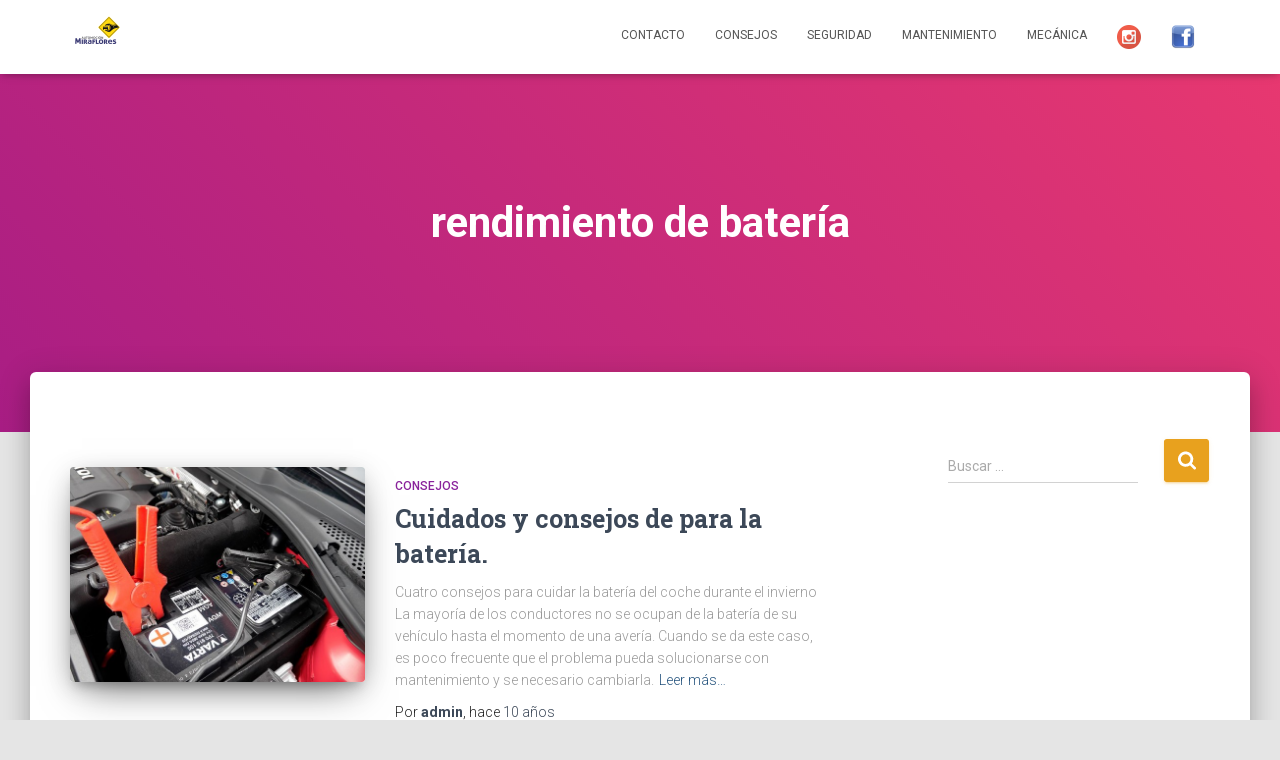

--- FILE ---
content_type: text/html; charset=UTF-8
request_url: https://automocionmiraflores.com/tag/rendimiento-de-bateria/
body_size: 10441
content:
<!DOCTYPE html>
<html lang="es">

<head>
	<meta charset='UTF-8'>
	<meta name="viewport" content="width=device-width, initial-scale=1">
	<link rel="profile" href="https://gmpg.org/xfn/11">
		<title>rendimiento de batería &#8211; AUTOMOCIÓN MIRAFLORES (EUROTALLER)</title>
<meta name='robots' content='max-image-preview:large' />
<link rel='dns-prefetch' href='//fonts.googleapis.com' />
<link rel="alternate" type="application/rss+xml" title="AUTOMOCIÓN MIRAFLORES (EUROTALLER) &raquo; Feed" href="https://automocionmiraflores.com/feed/" />
<link rel="alternate" type="application/rss+xml" title="AUTOMOCIÓN MIRAFLORES (EUROTALLER) &raquo; Feed de los comentarios" href="https://automocionmiraflores.com/comments/feed/" />
<link rel="alternate" type="application/rss+xml" title="AUTOMOCIÓN MIRAFLORES (EUROTALLER) &raquo; Etiqueta rendimiento de batería del feed" href="https://automocionmiraflores.com/tag/rendimiento-de-bateria/feed/" />
<script type="text/javascript">
/* <![CDATA[ */
window._wpemojiSettings = {"baseUrl":"https:\/\/s.w.org\/images\/core\/emoji\/15.0.3\/72x72\/","ext":".png","svgUrl":"https:\/\/s.w.org\/images\/core\/emoji\/15.0.3\/svg\/","svgExt":".svg","source":{"concatemoji":"https:\/\/automocionmiraflores.com\/wp-includes\/js\/wp-emoji-release.min.js?ver=6.5.7"}};
/*! This file is auto-generated */
!function(i,n){var o,s,e;function c(e){try{var t={supportTests:e,timestamp:(new Date).valueOf()};sessionStorage.setItem(o,JSON.stringify(t))}catch(e){}}function p(e,t,n){e.clearRect(0,0,e.canvas.width,e.canvas.height),e.fillText(t,0,0);var t=new Uint32Array(e.getImageData(0,0,e.canvas.width,e.canvas.height).data),r=(e.clearRect(0,0,e.canvas.width,e.canvas.height),e.fillText(n,0,0),new Uint32Array(e.getImageData(0,0,e.canvas.width,e.canvas.height).data));return t.every(function(e,t){return e===r[t]})}function u(e,t,n){switch(t){case"flag":return n(e,"\ud83c\udff3\ufe0f\u200d\u26a7\ufe0f","\ud83c\udff3\ufe0f\u200b\u26a7\ufe0f")?!1:!n(e,"\ud83c\uddfa\ud83c\uddf3","\ud83c\uddfa\u200b\ud83c\uddf3")&&!n(e,"\ud83c\udff4\udb40\udc67\udb40\udc62\udb40\udc65\udb40\udc6e\udb40\udc67\udb40\udc7f","\ud83c\udff4\u200b\udb40\udc67\u200b\udb40\udc62\u200b\udb40\udc65\u200b\udb40\udc6e\u200b\udb40\udc67\u200b\udb40\udc7f");case"emoji":return!n(e,"\ud83d\udc26\u200d\u2b1b","\ud83d\udc26\u200b\u2b1b")}return!1}function f(e,t,n){var r="undefined"!=typeof WorkerGlobalScope&&self instanceof WorkerGlobalScope?new OffscreenCanvas(300,150):i.createElement("canvas"),a=r.getContext("2d",{willReadFrequently:!0}),o=(a.textBaseline="top",a.font="600 32px Arial",{});return e.forEach(function(e){o[e]=t(a,e,n)}),o}function t(e){var t=i.createElement("script");t.src=e,t.defer=!0,i.head.appendChild(t)}"undefined"!=typeof Promise&&(o="wpEmojiSettingsSupports",s=["flag","emoji"],n.supports={everything:!0,everythingExceptFlag:!0},e=new Promise(function(e){i.addEventListener("DOMContentLoaded",e,{once:!0})}),new Promise(function(t){var n=function(){try{var e=JSON.parse(sessionStorage.getItem(o));if("object"==typeof e&&"number"==typeof e.timestamp&&(new Date).valueOf()<e.timestamp+604800&&"object"==typeof e.supportTests)return e.supportTests}catch(e){}return null}();if(!n){if("undefined"!=typeof Worker&&"undefined"!=typeof OffscreenCanvas&&"undefined"!=typeof URL&&URL.createObjectURL&&"undefined"!=typeof Blob)try{var e="postMessage("+f.toString()+"("+[JSON.stringify(s),u.toString(),p.toString()].join(",")+"));",r=new Blob([e],{type:"text/javascript"}),a=new Worker(URL.createObjectURL(r),{name:"wpTestEmojiSupports"});return void(a.onmessage=function(e){c(n=e.data),a.terminate(),t(n)})}catch(e){}c(n=f(s,u,p))}t(n)}).then(function(e){for(var t in e)n.supports[t]=e[t],n.supports.everything=n.supports.everything&&n.supports[t],"flag"!==t&&(n.supports.everythingExceptFlag=n.supports.everythingExceptFlag&&n.supports[t]);n.supports.everythingExceptFlag=n.supports.everythingExceptFlag&&!n.supports.flag,n.DOMReady=!1,n.readyCallback=function(){n.DOMReady=!0}}).then(function(){return e}).then(function(){var e;n.supports.everything||(n.readyCallback(),(e=n.source||{}).concatemoji?t(e.concatemoji):e.wpemoji&&e.twemoji&&(t(e.twemoji),t(e.wpemoji)))}))}((window,document),window._wpemojiSettings);
/* ]]> */
</script>
<link rel='stylesheet' id='bootstrap-css' href='https://automocionmiraflores.com/wp-content/themes/hestia/assets/bootstrap/css/bootstrap.min.css?ver=1.0.2' type='text/css' media='all' />
<link rel='stylesheet' id='hestia-font-sizes-css' href='https://automocionmiraflores.com/wp-content/themes/hestia/assets/css/font-sizes.min.css?ver=3.1.8' type='text/css' media='all' />
<style id='wp-emoji-styles-inline-css' type='text/css'>

	img.wp-smiley, img.emoji {
		display: inline !important;
		border: none !important;
		box-shadow: none !important;
		height: 1em !important;
		width: 1em !important;
		margin: 0 0.07em !important;
		vertical-align: -0.1em !important;
		background: none !important;
		padding: 0 !important;
	}
</style>
<link rel='stylesheet' id='wp-block-library-css' href='https://automocionmiraflores.com/wp-includes/css/dist/block-library/style.min.css?ver=6.5.7' type='text/css' media='all' />
<style id='classic-theme-styles-inline-css' type='text/css'>
/*! This file is auto-generated */
.wp-block-button__link{color:#fff;background-color:#32373c;border-radius:9999px;box-shadow:none;text-decoration:none;padding:calc(.667em + 2px) calc(1.333em + 2px);font-size:1.125em}.wp-block-file__button{background:#32373c;color:#fff;text-decoration:none}
</style>
<style id='global-styles-inline-css' type='text/css'>
body{--wp--preset--color--black: #000000;--wp--preset--color--cyan-bluish-gray: #abb8c3;--wp--preset--color--white: #ffffff;--wp--preset--color--pale-pink: #f78da7;--wp--preset--color--vivid-red: #cf2e2e;--wp--preset--color--luminous-vivid-orange: #ff6900;--wp--preset--color--luminous-vivid-amber: #fcb900;--wp--preset--color--light-green-cyan: #7bdcb5;--wp--preset--color--vivid-green-cyan: #00d084;--wp--preset--color--pale-cyan-blue: #8ed1fc;--wp--preset--color--vivid-cyan-blue: #0693e3;--wp--preset--color--vivid-purple: #9b51e0;--wp--preset--color--accent: #e8a11e;--wp--preset--color--background-color: #E5E5E5;--wp--preset--color--header-gradient: #a81d84;--wp--preset--gradient--vivid-cyan-blue-to-vivid-purple: linear-gradient(135deg,rgba(6,147,227,1) 0%,rgb(155,81,224) 100%);--wp--preset--gradient--light-green-cyan-to-vivid-green-cyan: linear-gradient(135deg,rgb(122,220,180) 0%,rgb(0,208,130) 100%);--wp--preset--gradient--luminous-vivid-amber-to-luminous-vivid-orange: linear-gradient(135deg,rgba(252,185,0,1) 0%,rgba(255,105,0,1) 100%);--wp--preset--gradient--luminous-vivid-orange-to-vivid-red: linear-gradient(135deg,rgba(255,105,0,1) 0%,rgb(207,46,46) 100%);--wp--preset--gradient--very-light-gray-to-cyan-bluish-gray: linear-gradient(135deg,rgb(238,238,238) 0%,rgb(169,184,195) 100%);--wp--preset--gradient--cool-to-warm-spectrum: linear-gradient(135deg,rgb(74,234,220) 0%,rgb(151,120,209) 20%,rgb(207,42,186) 40%,rgb(238,44,130) 60%,rgb(251,105,98) 80%,rgb(254,248,76) 100%);--wp--preset--gradient--blush-light-purple: linear-gradient(135deg,rgb(255,206,236) 0%,rgb(152,150,240) 100%);--wp--preset--gradient--blush-bordeaux: linear-gradient(135deg,rgb(254,205,165) 0%,rgb(254,45,45) 50%,rgb(107,0,62) 100%);--wp--preset--gradient--luminous-dusk: linear-gradient(135deg,rgb(255,203,112) 0%,rgb(199,81,192) 50%,rgb(65,88,208) 100%);--wp--preset--gradient--pale-ocean: linear-gradient(135deg,rgb(255,245,203) 0%,rgb(182,227,212) 50%,rgb(51,167,181) 100%);--wp--preset--gradient--electric-grass: linear-gradient(135deg,rgb(202,248,128) 0%,rgb(113,206,126) 100%);--wp--preset--gradient--midnight: linear-gradient(135deg,rgb(2,3,129) 0%,rgb(40,116,252) 100%);--wp--preset--font-size--small: 13px;--wp--preset--font-size--medium: 20px;--wp--preset--font-size--large: 36px;--wp--preset--font-size--x-large: 42px;--wp--preset--spacing--20: 0.44rem;--wp--preset--spacing--30: 0.67rem;--wp--preset--spacing--40: 1rem;--wp--preset--spacing--50: 1.5rem;--wp--preset--spacing--60: 2.25rem;--wp--preset--spacing--70: 3.38rem;--wp--preset--spacing--80: 5.06rem;--wp--preset--shadow--natural: 6px 6px 9px rgba(0, 0, 0, 0.2);--wp--preset--shadow--deep: 12px 12px 50px rgba(0, 0, 0, 0.4);--wp--preset--shadow--sharp: 6px 6px 0px rgba(0, 0, 0, 0.2);--wp--preset--shadow--outlined: 6px 6px 0px -3px rgba(255, 255, 255, 1), 6px 6px rgba(0, 0, 0, 1);--wp--preset--shadow--crisp: 6px 6px 0px rgba(0, 0, 0, 1);}:where(.is-layout-flex){gap: 0.5em;}:where(.is-layout-grid){gap: 0.5em;}body .is-layout-flex{display: flex;}body .is-layout-flex{flex-wrap: wrap;align-items: center;}body .is-layout-flex > *{margin: 0;}body .is-layout-grid{display: grid;}body .is-layout-grid > *{margin: 0;}:where(.wp-block-columns.is-layout-flex){gap: 2em;}:where(.wp-block-columns.is-layout-grid){gap: 2em;}:where(.wp-block-post-template.is-layout-flex){gap: 1.25em;}:where(.wp-block-post-template.is-layout-grid){gap: 1.25em;}.has-black-color{color: var(--wp--preset--color--black) !important;}.has-cyan-bluish-gray-color{color: var(--wp--preset--color--cyan-bluish-gray) !important;}.has-white-color{color: var(--wp--preset--color--white) !important;}.has-pale-pink-color{color: var(--wp--preset--color--pale-pink) !important;}.has-vivid-red-color{color: var(--wp--preset--color--vivid-red) !important;}.has-luminous-vivid-orange-color{color: var(--wp--preset--color--luminous-vivid-orange) !important;}.has-luminous-vivid-amber-color{color: var(--wp--preset--color--luminous-vivid-amber) !important;}.has-light-green-cyan-color{color: var(--wp--preset--color--light-green-cyan) !important;}.has-vivid-green-cyan-color{color: var(--wp--preset--color--vivid-green-cyan) !important;}.has-pale-cyan-blue-color{color: var(--wp--preset--color--pale-cyan-blue) !important;}.has-vivid-cyan-blue-color{color: var(--wp--preset--color--vivid-cyan-blue) !important;}.has-vivid-purple-color{color: var(--wp--preset--color--vivid-purple) !important;}.has-black-background-color{background-color: var(--wp--preset--color--black) !important;}.has-cyan-bluish-gray-background-color{background-color: var(--wp--preset--color--cyan-bluish-gray) !important;}.has-white-background-color{background-color: var(--wp--preset--color--white) !important;}.has-pale-pink-background-color{background-color: var(--wp--preset--color--pale-pink) !important;}.has-vivid-red-background-color{background-color: var(--wp--preset--color--vivid-red) !important;}.has-luminous-vivid-orange-background-color{background-color: var(--wp--preset--color--luminous-vivid-orange) !important;}.has-luminous-vivid-amber-background-color{background-color: var(--wp--preset--color--luminous-vivid-amber) !important;}.has-light-green-cyan-background-color{background-color: var(--wp--preset--color--light-green-cyan) !important;}.has-vivid-green-cyan-background-color{background-color: var(--wp--preset--color--vivid-green-cyan) !important;}.has-pale-cyan-blue-background-color{background-color: var(--wp--preset--color--pale-cyan-blue) !important;}.has-vivid-cyan-blue-background-color{background-color: var(--wp--preset--color--vivid-cyan-blue) !important;}.has-vivid-purple-background-color{background-color: var(--wp--preset--color--vivid-purple) !important;}.has-black-border-color{border-color: var(--wp--preset--color--black) !important;}.has-cyan-bluish-gray-border-color{border-color: var(--wp--preset--color--cyan-bluish-gray) !important;}.has-white-border-color{border-color: var(--wp--preset--color--white) !important;}.has-pale-pink-border-color{border-color: var(--wp--preset--color--pale-pink) !important;}.has-vivid-red-border-color{border-color: var(--wp--preset--color--vivid-red) !important;}.has-luminous-vivid-orange-border-color{border-color: var(--wp--preset--color--luminous-vivid-orange) !important;}.has-luminous-vivid-amber-border-color{border-color: var(--wp--preset--color--luminous-vivid-amber) !important;}.has-light-green-cyan-border-color{border-color: var(--wp--preset--color--light-green-cyan) !important;}.has-vivid-green-cyan-border-color{border-color: var(--wp--preset--color--vivid-green-cyan) !important;}.has-pale-cyan-blue-border-color{border-color: var(--wp--preset--color--pale-cyan-blue) !important;}.has-vivid-cyan-blue-border-color{border-color: var(--wp--preset--color--vivid-cyan-blue) !important;}.has-vivid-purple-border-color{border-color: var(--wp--preset--color--vivid-purple) !important;}.has-vivid-cyan-blue-to-vivid-purple-gradient-background{background: var(--wp--preset--gradient--vivid-cyan-blue-to-vivid-purple) !important;}.has-light-green-cyan-to-vivid-green-cyan-gradient-background{background: var(--wp--preset--gradient--light-green-cyan-to-vivid-green-cyan) !important;}.has-luminous-vivid-amber-to-luminous-vivid-orange-gradient-background{background: var(--wp--preset--gradient--luminous-vivid-amber-to-luminous-vivid-orange) !important;}.has-luminous-vivid-orange-to-vivid-red-gradient-background{background: var(--wp--preset--gradient--luminous-vivid-orange-to-vivid-red) !important;}.has-very-light-gray-to-cyan-bluish-gray-gradient-background{background: var(--wp--preset--gradient--very-light-gray-to-cyan-bluish-gray) !important;}.has-cool-to-warm-spectrum-gradient-background{background: var(--wp--preset--gradient--cool-to-warm-spectrum) !important;}.has-blush-light-purple-gradient-background{background: var(--wp--preset--gradient--blush-light-purple) !important;}.has-blush-bordeaux-gradient-background{background: var(--wp--preset--gradient--blush-bordeaux) !important;}.has-luminous-dusk-gradient-background{background: var(--wp--preset--gradient--luminous-dusk) !important;}.has-pale-ocean-gradient-background{background: var(--wp--preset--gradient--pale-ocean) !important;}.has-electric-grass-gradient-background{background: var(--wp--preset--gradient--electric-grass) !important;}.has-midnight-gradient-background{background: var(--wp--preset--gradient--midnight) !important;}.has-small-font-size{font-size: var(--wp--preset--font-size--small) !important;}.has-medium-font-size{font-size: var(--wp--preset--font-size--medium) !important;}.has-large-font-size{font-size: var(--wp--preset--font-size--large) !important;}.has-x-large-font-size{font-size: var(--wp--preset--font-size--x-large) !important;}
.wp-block-navigation a:where(:not(.wp-element-button)){color: inherit;}
:where(.wp-block-post-template.is-layout-flex){gap: 1.25em;}:where(.wp-block-post-template.is-layout-grid){gap: 1.25em;}
:where(.wp-block-columns.is-layout-flex){gap: 2em;}:where(.wp-block-columns.is-layout-grid){gap: 2em;}
.wp-block-pullquote{font-size: 1.5em;line-height: 1.6;}
</style>
<link rel='stylesheet' id='contact-form-7-css' href='https://automocionmiraflores.com/wp-content/plugins/contact-form-7/includes/css/styles.css?ver=5.9.4' type='text/css' media='all' />
<link rel='stylesheet' id='menu-image-css' href='https://automocionmiraflores.com/wp-content/plugins/menu-image/includes/css/menu-image.css?ver=3.11' type='text/css' media='all' />
<link rel='stylesheet' id='dashicons-css' href='https://automocionmiraflores.com/wp-includes/css/dashicons.min.css?ver=6.5.7' type='text/css' media='all' />
<link rel='stylesheet' id='hestia-clients-bar-css' href='https://automocionmiraflores.com/wp-content/plugins/themeisle-companion/obfx_modules/companion-legacy/assets/css/hestia/clients-bar.css?ver=6.5.7' type='text/css' media='all' />
<link rel='stylesheet' id='hestia_style-css' href='https://automocionmiraflores.com/wp-content/themes/hestia/style.min.css?ver=3.1.8' type='text/css' media='all' />
<style id='hestia_style-inline-css' type='text/css'>
div.wpforms-container-full .wpforms-form div.wpforms-field input.wpforms-error{border:none}div.wpforms-container .wpforms-form input[type=date],div.wpforms-container .wpforms-form input[type=datetime],div.wpforms-container .wpforms-form input[type=datetime-local],div.wpforms-container .wpforms-form input[type=email],div.wpforms-container .wpforms-form input[type=month],div.wpforms-container .wpforms-form input[type=number],div.wpforms-container .wpforms-form input[type=password],div.wpforms-container .wpforms-form input[type=range],div.wpforms-container .wpforms-form input[type=search],div.wpforms-container .wpforms-form input[type=tel],div.wpforms-container .wpforms-form input[type=text],div.wpforms-container .wpforms-form input[type=time],div.wpforms-container .wpforms-form input[type=url],div.wpforms-container .wpforms-form input[type=week],div.wpforms-container .wpforms-form select,div.wpforms-container .wpforms-form textarea,.nf-form-cont input:not([type=button]),div.wpforms-container .wpforms-form .form-group.is-focused .form-control{box-shadow:none}div.wpforms-container .wpforms-form input[type=date],div.wpforms-container .wpforms-form input[type=datetime],div.wpforms-container .wpforms-form input[type=datetime-local],div.wpforms-container .wpforms-form input[type=email],div.wpforms-container .wpforms-form input[type=month],div.wpforms-container .wpforms-form input[type=number],div.wpforms-container .wpforms-form input[type=password],div.wpforms-container .wpforms-form input[type=range],div.wpforms-container .wpforms-form input[type=search],div.wpforms-container .wpforms-form input[type=tel],div.wpforms-container .wpforms-form input[type=text],div.wpforms-container .wpforms-form input[type=time],div.wpforms-container .wpforms-form input[type=url],div.wpforms-container .wpforms-form input[type=week],div.wpforms-container .wpforms-form select,div.wpforms-container .wpforms-form textarea,.nf-form-cont input:not([type=button]){background-image:linear-gradient(#9c27b0,#9c27b0),linear-gradient(#d2d2d2,#d2d2d2);float:none;border:0;border-radius:0;background-color:transparent;background-repeat:no-repeat;background-position:center bottom,center calc(100% - 1px);background-size:0 2px,100% 1px;font-weight:400;transition:background 0s ease-out}div.wpforms-container .wpforms-form .form-group.is-focused .form-control{outline:none;background-size:100% 2px,100% 1px;transition-duration:0.3s}div.wpforms-container .wpforms-form input[type=date].form-control,div.wpforms-container .wpforms-form input[type=datetime].form-control,div.wpforms-container .wpforms-form input[type=datetime-local].form-control,div.wpforms-container .wpforms-form input[type=email].form-control,div.wpforms-container .wpforms-form input[type=month].form-control,div.wpforms-container .wpforms-form input[type=number].form-control,div.wpforms-container .wpforms-form input[type=password].form-control,div.wpforms-container .wpforms-form input[type=range].form-control,div.wpforms-container .wpforms-form input[type=search].form-control,div.wpforms-container .wpforms-form input[type=tel].form-control,div.wpforms-container .wpforms-form input[type=text].form-control,div.wpforms-container .wpforms-form input[type=time].form-control,div.wpforms-container .wpforms-form input[type=url].form-control,div.wpforms-container .wpforms-form input[type=week].form-control,div.wpforms-container .wpforms-form select.form-control,div.wpforms-container .wpforms-form textarea.form-control{border:none;padding:7px 0;font-size:14px}div.wpforms-container .wpforms-form .wpforms-field-select select{border-radius:3px}div.wpforms-container .wpforms-form .wpforms-field-number input[type=number]{background-image:none;border-radius:3px}div.wpforms-container .wpforms-form button[type=submit].wpforms-submit,div.wpforms-container .wpforms-form button[type=submit].wpforms-submit:hover{color:#fff;border:none}.home div.wpforms-container-full .wpforms-form{margin-left:15px;margin-right:15px}div.wpforms-container-full .wpforms-form .wpforms-field{padding:0 0 24px 0 !important}div.wpforms-container-full .wpforms-form .wpforms-submit-container{text-align:right}div.wpforms-container-full .wpforms-form .wpforms-submit-container button{text-transform:uppercase}div.wpforms-container-full .wpforms-form textarea{border:none !important}div.wpforms-container-full .wpforms-form textarea:focus{border-width:0 !important}.home div.wpforms-container .wpforms-form textarea{background-image:linear-gradient(#9c27b0,#9c27b0),linear-gradient(#d2d2d2,#d2d2d2);background-color:transparent;background-repeat:no-repeat;background-position:center bottom,center calc(100% - 1px);background-size:0 2px,100% 1px}@media only screen and(max-width:768px){.wpforms-container-full .wpforms-form .wpforms-one-half,.wpforms-container-full .wpforms-form button{width:100% !important;margin-left:0 !important}.wpforms-container-full .wpforms-form .wpforms-submit-container{text-align:center}}div.wpforms-container .wpforms-form input:focus,div.wpforms-container .wpforms-form select:focus{border:none}.elementor-page .hestia-about>.container{width:100%}.elementor-page .pagebuilder-section{padding:0}.elementor-page .title-in-content,.elementor-page .image-in-page{display:none}.home.elementor-page .main-raised>section.hestia-about{overflow:visible}.elementor-editor-active .navbar{pointer-events:none}.elementor-editor-active #elementor.elementor-edit-mode .elementor-element-overlay{z-index:1000000}.elementor-page.page-template-template-fullwidth .blog-post-wrapper>.container{width:100%}.elementor-page.page-template-template-fullwidth .blog-post-wrapper>.container .col-md-12{padding:0}.elementor-page.page-template-template-fullwidth article.section{padding:0}.elementor-text-editor p,.elementor-text-editor h1,.elementor-text-editor h2,.elementor-text-editor h3,.elementor-text-editor h4,.elementor-text-editor h5,.elementor-text-editor h6{font-size:inherit}
.hestia-top-bar,.hestia-top-bar .widget.widget_shopping_cart .cart_list{background-color:#363537}.hestia-top-bar .widget .label-floating input[type=search]:-webkit-autofill{-webkit-box-shadow:inset 0 0 0 9999px #363537}.hestia-top-bar,.hestia-top-bar .widget .label-floating input[type=search],.hestia-top-bar .widget.widget_search form.form-group:before,.hestia-top-bar .widget.widget_product_search form.form-group:before,.hestia-top-bar .widget.widget_shopping_cart:before{color:#fff}.hestia-top-bar .widget .label-floating input[type=search]{-webkit-text-fill-color:#fff !important}.hestia-top-bar div.widget.widget_shopping_cart:before,.hestia-top-bar .widget.widget_product_search form.form-group:before,.hestia-top-bar .widget.widget_search form.form-group:before{background-color:#fff}.hestia-top-bar a,.hestia-top-bar .top-bar-nav li a{color:#fff}.hestia-top-bar ul li a[href*="mailto:"]:before,.hestia-top-bar ul li a[href*="tel:"]:before{background-color:#fff}.hestia-top-bar a:hover,.hestia-top-bar .top-bar-nav li a:hover{color:#eee}.hestia-top-bar ul li:hover a[href*="mailto:"]:before,.hestia-top-bar ul li:hover a[href*="tel:"]:before{background-color:#eee}
a,.navbar .dropdown-menu li:hover>a,.navbar .dropdown-menu li:focus>a,.navbar .dropdown-menu li:active>a,.navbar .navbar-nav>li .dropdown-menu li:hover>a,body:not(.home) .navbar-default .navbar-nav>.active:not(.btn)>a,body:not(.home) .navbar-default .navbar-nav>.active:not(.btn)>a:hover,body:not(.home) .navbar-default .navbar-nav>.active:not(.btn)>a:focus,a:hover,.card-blog a.moretag:hover,.card-blog a.more-link:hover,.widget a:hover,.has-text-color.has-accent-color,p.has-text-color a{color:#e8a11e}.svg-text-color{fill:#e8a11e}.pagination span.current,.pagination span.current:focus,.pagination span.current:hover{border-color:#e8a11e}button,button:hover,.woocommerce .track_order button[type="submit"],.woocommerce .track_order button[type="submit"]:hover,div.wpforms-container .wpforms-form button[type=submit].wpforms-submit,div.wpforms-container .wpforms-form button[type=submit].wpforms-submit:hover,input[type="button"],input[type="button"]:hover,input[type="submit"],input[type="submit"]:hover,input#searchsubmit,.pagination span.current,.pagination span.current:focus,.pagination span.current:hover,.btn.btn-primary,.btn.btn-primary:link,.btn.btn-primary:hover,.btn.btn-primary:focus,.btn.btn-primary:active,.btn.btn-primary.active,.btn.btn-primary.active:focus,.btn.btn-primary.active:hover,.btn.btn-primary:active:hover,.btn.btn-primary:active:focus,.btn.btn-primary:active:hover,.hestia-sidebar-open.btn.btn-rose,.hestia-sidebar-close.btn.btn-rose,.hestia-sidebar-open.btn.btn-rose:hover,.hestia-sidebar-close.btn.btn-rose:hover,.hestia-sidebar-open.btn.btn-rose:focus,.hestia-sidebar-close.btn.btn-rose:focus,.label.label-primary,.hestia-work .portfolio-item:nth-child(6n+1) .label,.nav-cart .nav-cart-content .widget .buttons .button,.has-accent-background-color[class*="has-background"]{background-color:#e8a11e}@media(max-width:768px){.navbar-default .navbar-nav>li>a:hover,.navbar-default .navbar-nav>li>a:focus,.navbar .navbar-nav .dropdown .dropdown-menu li a:hover,.navbar .navbar-nav .dropdown .dropdown-menu li a:focus,.navbar button.navbar-toggle:hover,.navbar .navbar-nav li:hover>a i{color:#e8a11e}}body:not(.woocommerce-page) button:not([class^="fl-"]):not(.hestia-scroll-to-top):not(.navbar-toggle):not(.close),body:not(.woocommerce-page) .button:not([class^="fl-"]):not(hestia-scroll-to-top):not(.navbar-toggle):not(.add_to_cart_button):not(.product_type_grouped):not(.product_type_external),div.wpforms-container .wpforms-form button[type=submit].wpforms-submit,input[type="submit"],input[type="button"],.btn.btn-primary,.widget_product_search button[type="submit"],.hestia-sidebar-open.btn.btn-rose,.hestia-sidebar-close.btn.btn-rose,.everest-forms button[type=submit].everest-forms-submit-button{-webkit-box-shadow:0 2px 2px 0 rgba(232,161,30,0.14),0 3px 1px -2px rgba(232,161,30,0.2),0 1px 5px 0 rgba(232,161,30,0.12);box-shadow:0 2px 2px 0 rgba(232,161,30,0.14),0 3px 1px -2px rgba(232,161,30,0.2),0 1px 5px 0 rgba(232,161,30,0.12)}.card .header-primary,.card .content-primary,.everest-forms button[type=submit].everest-forms-submit-button{background:#e8a11e}body:not(.woocommerce-page) .button:not([class^="fl-"]):not(.hestia-scroll-to-top):not(.navbar-toggle):not(.add_to_cart_button):hover,body:not(.woocommerce-page) button:not([class^="fl-"]):not(.hestia-scroll-to-top):not(.navbar-toggle):not(.close):hover,div.wpforms-container .wpforms-form button[type=submit].wpforms-submit:hover,input[type="submit"]:hover,input[type="button"]:hover,input#searchsubmit:hover,.widget_product_search button[type="submit"]:hover,.pagination span.current,.btn.btn-primary:hover,.btn.btn-primary:focus,.btn.btn-primary:active,.btn.btn-primary.active,.btn.btn-primary:active:focus,.btn.btn-primary:active:hover,.hestia-sidebar-open.btn.btn-rose:hover,.hestia-sidebar-close.btn.btn-rose:hover,.pagination span.current:hover,.everest-forms button[type=submit].everest-forms-submit-button:hover,.everest-forms button[type=submit].everest-forms-submit-button:focus,.everest-forms button[type=submit].everest-forms-submit-button:active{-webkit-box-shadow:0 14px 26px -12px rgba(232,161,30,0.42),0 4px 23px 0 rgba(0,0,0,0.12),0 8px 10px -5px rgba(232,161,30,0.2);box-shadow:0 14px 26px -12px rgba(232,161,30,0.42),0 4px 23px 0 rgba(0,0,0,0.12),0 8px 10px -5px rgba(232,161,30,0.2);color:#fff}.form-group.is-focused .form-control{background-image:-webkit-gradient(linear,left top,left bottom,from(#e8a11e),to(#e8a11e)),-webkit-gradient(linear,left top,left bottom,from(#d2d2d2),to(#d2d2d2));background-image:-webkit-linear-gradient(linear,left top,left bottom,from(#e8a11e),to(#e8a11e)),-webkit-linear-gradient(linear,left top,left bottom,from(#d2d2d2),to(#d2d2d2));background-image:linear-gradient(linear,left top,left bottom,from(#e8a11e),to(#e8a11e)),linear-gradient(linear,left top,left bottom,from(#d2d2d2),to(#d2d2d2))}.navbar:not(.navbar-transparent) li:not(.btn):hover>a,.navbar li.on-section:not(.btn)>a,.navbar.full-screen-menu.navbar-transparent li:not(.btn):hover>a,.navbar.full-screen-menu .navbar-toggle:hover,.navbar:not(.navbar-transparent) .nav-cart:hover,.navbar:not(.navbar-transparent) .hestia-toggle-search:hover{color:#e8a11e}.header-filter-gradient{background:linear-gradient(45deg,rgba(168,29,132,1) 0,rgb(234,57,111) 100%)}.has-text-color.has-header-gradient-color{color:#a81d84}.has-header-gradient-background-color[class*="has-background"]{background-color:#a81d84}.has-text-color.has-background-color-color{color:#E5E5E5}.has-background-color-background-color[class*="has-background"]{background-color:#E5E5E5}
.btn.btn-primary:not(.colored-button):not(.btn-left):not(.btn-right):not(.btn-just-icon):not(.menu-item),input[type="submit"]:not(.search-submit),body:not(.woocommerce-account) .woocommerce .button.woocommerce-Button,.woocommerce .product button.button,.woocommerce .product button.button.alt,.woocommerce .product #respond input#submit,.woocommerce-cart .blog-post .woocommerce .cart-collaterals .cart_totals .checkout-button,.woocommerce-checkout #payment #place_order,.woocommerce-account.woocommerce-page button.button,.woocommerce .track_order button[type="submit"],.nav-cart .nav-cart-content .widget .buttons .button,.woocommerce a.button.wc-backward,body.woocommerce .wccm-catalog-item a.button,body.woocommerce a.wccm-button.button,form.woocommerce-form-coupon button.button,div.wpforms-container .wpforms-form button[type=submit].wpforms-submit,div.woocommerce a.button.alt,div.woocommerce table.my_account_orders .button,.btn.colored-button,.btn.btn-left,.btn.btn-right,.btn:not(.colored-button):not(.btn-left):not(.btn-right):not(.btn-just-icon):not(.menu-item):not(.hestia-sidebar-open):not(.hestia-sidebar-close){padding-top:15px;padding-bottom:15px;padding-left:33px;padding-right:33px}
.btn.btn-primary:not(.colored-button):not(.btn-left):not(.btn-right):not(.btn-just-icon):not(.menu-item),input[type="submit"]:not(.search-submit),body:not(.woocommerce-account) .woocommerce .button.woocommerce-Button,.woocommerce .product button.button,.woocommerce .product button.button.alt,.woocommerce .product #respond input#submit,.woocommerce-cart .blog-post .woocommerce .cart-collaterals .cart_totals .checkout-button,.woocommerce-checkout #payment #place_order,.woocommerce-account.woocommerce-page button.button,.woocommerce .track_order button[type="submit"],.nav-cart .nav-cart-content .widget .buttons .button,.woocommerce a.button.wc-backward,body.woocommerce .wccm-catalog-item a.button,body.woocommerce a.wccm-button.button,form.woocommerce-form-coupon button.button,div.wpforms-container .wpforms-form button[type=submit].wpforms-submit,div.woocommerce a.button.alt,div.woocommerce table.my_account_orders .button,input[type="submit"].search-submit,.hestia-view-cart-wrapper .added_to_cart.wc-forward,.woocommerce-product-search button,.woocommerce-cart .actions .button,#secondary div[id^=woocommerce_price_filter] .button,.woocommerce div[id^=woocommerce_widget_cart].widget .buttons .button,.searchform input[type=submit],.searchform button,.search-form:not(.media-toolbar-primary) input[type=submit],.search-form:not(.media-toolbar-primary) button,.woocommerce-product-search input[type=submit],.btn.colored-button,.btn.btn-left,.btn.btn-right,.btn:not(.colored-button):not(.btn-left):not(.btn-right):not(.btn-just-icon):not(.menu-item):not(.hestia-sidebar-open):not(.hestia-sidebar-close){border-radius:3px}
@media(min-width:769px){.page-header.header-small .hestia-title,.page-header.header-small .title,h1.hestia-title.title-in-content,.main article.section .has-title-font-size{font-size:42px}}
</style>
<link rel='stylesheet' id='hestia_fonts-css' href='https://fonts.googleapis.com/css?family=Roboto%3A300%2C400%2C500%2C700%7CRoboto+Slab%3A400%2C700&#038;subset=latin%2Clatin-ext&#038;ver=3.1.8' type='text/css' media='all' />
<link rel='stylesheet' id='wpgdprc.css-css' href='https://automocionmiraflores.com/wp-content/plugins/wp-gdpr-compliance/assets/css/front.min.css?ver=1607930421' type='text/css' media='all' />
<style id='wpgdprc.css-inline-css' type='text/css'>

            div.wpgdprc .wpgdprc-switch .wpgdprc-switch-inner:before { content: 'Sí'; }
            div.wpgdprc .wpgdprc-switch .wpgdprc-switch-inner:after { content: 'No'; }
        
</style>
<script type="text/javascript" src="https://automocionmiraflores.com/wp-includes/js/jquery/jquery.min.js?ver=3.7.1" id="jquery-core-js"></script>
<script type="text/javascript" src="https://automocionmiraflores.com/wp-includes/js/jquery/jquery-migrate.min.js?ver=3.4.1" id="jquery-migrate-js"></script>
<link rel="https://api.w.org/" href="https://automocionmiraflores.com/wp-json/" /><link rel="alternate" type="application/json" href="https://automocionmiraflores.com/wp-json/wp/v2/tags/298" /><link rel="EditURI" type="application/rsd+xml" title="RSD" href="https://automocionmiraflores.com/xmlrpc.php?rsd" />
<meta name="generator" content="WordPress 6.5.7" />
<!-- Introduce aquí tus scripts --><!-- Analytics by WP Statistics v14.10.2 - https://wp-statistics.com/ -->
<meta name="generator" content="Elementor 3.21.5; features: e_optimized_assets_loading, additional_custom_breakpoints; settings: css_print_method-external, google_font-enabled, font_display-auto">
<link rel="icon" href="https://automocionmiraflores.com/wp-content/uploads/cropped-logo_am-36x36.jpeg" sizes="32x32" />
<link rel="icon" href="https://automocionmiraflores.com/wp-content/uploads/cropped-logo_am.jpeg" sizes="192x192" />
<link rel="apple-touch-icon" href="https://automocionmiraflores.com/wp-content/uploads/cropped-logo_am.jpeg" />
<meta name="msapplication-TileImage" content="https://automocionmiraflores.com/wp-content/uploads/cropped-logo_am.jpeg" />
</head>

<body data-rsssl=1 class="archive tag tag-rendimiento-de-bateria tag-298 wp-custom-logo header-layout-default elementor-default elementor-kit-996">
		<div class="wrapper  default ">
		<header class="header ">
			<div style="display: none"></div>		<nav class="navbar navbar-default navbar-fixed-top  hestia_left navbar-not-transparent">
						<div class="container">
						<div class="navbar-header">
			<div class="title-logo-wrapper">
				<a class="navbar-brand" href="https://automocionmiraflores.com/"
						title="AUTOMOCIÓN MIRAFLORES (EUROTALLER)">
					<img fetchpriority="high"  src="https://automocionmiraflores.com/wp-content/uploads/logo_miraflores.jpg" alt="AUTOMOCIÓN MIRAFLORES (EUROTALLER)" width="400" height="400"></a>
			</div>
								<div class="navbar-toggle-wrapper">
						<button type="button" class="navbar-toggle" data-toggle="collapse" data-target="#main-navigation">
								<span class="icon-bar"></span><span class="icon-bar"></span><span class="icon-bar"></span>				<span class="sr-only">Cambiar modo de navegación</span>
			</button>
					</div>
				</div>
		<div id="main-navigation" class="collapse navbar-collapse"><ul id="menu-menu-1" class="nav navbar-nav"><li id="menu-item-899" class="menu-item menu-item-type-post_type menu-item-object-page menu-item-899"><a title="Contacto" href="https://automocionmiraflores.com/contacto/">Contacto</a></li>
<li id="menu-item-900" class="menu-item menu-item-type-taxonomy menu-item-object-category menu-item-900"><a title="Consejos" href="https://automocionmiraflores.com/category/consejos/">Consejos</a></li>
<li id="menu-item-901" class="menu-item menu-item-type-taxonomy menu-item-object-category menu-item-901"><a title="Seguridad" href="https://automocionmiraflores.com/category/seguridad/">Seguridad</a></li>
<li id="menu-item-902" class="menu-item menu-item-type-taxonomy menu-item-object-category menu-item-902"><a title="Mantenimiento" href="https://automocionmiraflores.com/category/mantenimiento/">Mantenimiento</a></li>
<li id="menu-item-903" class="menu-item menu-item-type-taxonomy menu-item-object-category menu-item-903"><a title="Mecánica" href="https://automocionmiraflores.com/category/mecanica/">Mecánica</a></li>
<li id="menu-item-904" class="menu-item menu-item-type-custom menu-item-object-custom menu-item-904"><a title="ig" href="https://www.instagram.com/eurotallermiraflores/" class="menu-image-title-hide menu-image-not-hovered"><span class="menu-image-title-hide menu-image-title">ig</span><img width="24" height="24" src="https://automocionmiraflores.com/wp-content/uploads/logo_ig-24x24.png" class="menu-image menu-image-title-hide" alt="" decoding="async" /></a></li>
<li id="menu-item-906" class="menu-item menu-item-type-custom menu-item-object-custom menu-item-906"><a title="fb" href="https://www.facebook.com/automocionmiraflores/" class="menu-image-title-hide menu-image-not-hovered"><span class="menu-image-title-hide menu-image-title">fb</span><img width="24" height="24" src="https://automocionmiraflores.com/wp-content/uploads/logo_fb-24x24.png" class="menu-image menu-image-title-hide" alt="" decoding="async" /></a></li>
</ul></div>			</div>
					</nav>
				</header>
<div id="primary" class="boxed-layout-header page-header header-small" data-parallax="active" ><div class="container"><div class="row"><div class="col-md-10 col-md-offset-1 text-center"><h1 class="hestia-title">rendimiento de batería</h1></div></div></div><div class="header-filter header-filter-gradient"></div></div>
<div class="main  main-raised ">
	<div class="hestia-blogs" data-layout="sidebar-right">
		<div class="container">
			<div class="row">
								<div class="col-md-8 archive-post-wrap">
					<article 
		id="post-351" 
		class="card card-blog card-plain post-351 post type-post status-publish format-standard has-post-thumbnail hentry category-consejos category-mantenimiento tag-alargar-la-vida-de-la-bateria tag-arrancar-coche tag-automocion-miraflores tag-bateria-75-amp tag-bateria-agm tag-bateria-barata tag-bateria-de-coche tag-bateria-de-gel tag-bateria-gel tag-bateria-star-stop tag-baterias tag-bosch tag-busca-taller tag-buscador-de-taller tag-buscar-taller-zaragoza tag-como-ahorrar-en-reparaciones tag-como-arrancar tag-como-no-quedarse-sin-bateria tag-consejos-automovil tag-consejos-conduccion tag-cuidado-bateria tag-cuidado-de-bateria tag-cuidado-del-coche tag-donde-realizar-las-revisiones tag-el-coche-no-arranca tag-el-taller-independiente tag-eleccion-de-bateria tag-exide tag-la-mejor-bateria tag-mantenimiento-invierno tag-no-te-quedes-tirado-este-invierno tag-rendimiento-de-bateria tag-sustituir-bateria tag-taller-autorizado tag-tipos-de-bateria tag-tudor tag-varta tag-viaja-seguro tag-viajar-en-invierno tag-yuasa"><div class="row "><div class="col-ms-5 col-sm-5"><div class="card-image"><a href="https://automocionmiraflores.com/cuidados-y-consejos-de-para-la-bateria/" title="Cuidados y consejos de para la batería."><img width="330" height="240" src="https://automocionmiraflores.com/wp-content/uploads/problemas-batería-arrancar-pinza-2-600x437.jpg" class="attachment-hestia-blog size-hestia-blog wp-post-image" alt="" decoding="async" srcset="https://automocionmiraflores.com/wp-content/uploads/problemas-batería-arrancar-pinza-2-600x437.jpg 600w, https://automocionmiraflores.com/wp-content/uploads/problemas-batería-arrancar-pinza-2-600x437-300x218.jpg 300w" sizes="(max-width: 330px) 100vw, 330px" /></a></div></div><div class= "col-ms-7 col-sm-7"><h6 class="category text-info"><a href="https://automocionmiraflores.com/category/consejos/" title="Ver todos las entradas en Consejos"  rel="tag">Consejos</a> </h6><h2 class="card-title entry-title"><a href="https://automocionmiraflores.com/cuidados-y-consejos-de-para-la-bateria/" title="Cuidados y consejos de para la batería." rel="bookmark">Cuidados y consejos de para la batería.</a></h2><div class="card-description entry-summary "><p>Cuatro consejos para cuidar la batería del coche durante el invierno La mayoría de los conductores no se ocupan de la batería de su vehículo hasta el momento de una avería. Cuando se da este caso, es poco frecuente que el problema pueda solucionarse con mantenimiento y se necesario cambiarla.<a class="moretag" href="https://automocionmiraflores.com/cuidados-y-consejos-de-para-la-bateria/"> Leer más&hellip;</a></p>
</div><div class="posted-by vcard author">Por <a href="https://automocionmiraflores.com/author/admin/" title="admin" class="url"><b class="author-name fn">admin</b></a>, hace <a href="https://automocionmiraflores.com/cuidados-y-consejos-de-para-la-bateria/"><time class="entry-date published" datetime="2015-10-28T07:28:12+02:00" content="2015-10-28">10 años</time> </a></div></div></div></article>				</div>
					<div class="col-md-3 blog-sidebar-wrapper col-md-offset-1">
		<aside id="secondary" class="blog-sidebar" role="complementary">
						<div id="search-2" class="widget widget_search"><form role="search" method="get" class="search-form" action="https://automocionmiraflores.com/">
				<label>
					<span class="screen-reader-text">Buscar:</span>
					<input type="search" class="search-field" placeholder="Buscar &hellip;" value="" name="s" />
				</label>
				<input type="submit" class="search-submit" value="Buscar" />
			</form></div><div id="text-2" class="widget widget_text">			<div class="textwidget"><iframe src="//www.facebook.com/plugins/likebox.php?href=https%3A%2F%2Fwww.facebook.com%2Fautomocionmiraflores&amp;width&amp;height=290&amp;colorscheme=light&amp;show_faces=true&amp;header=true&amp;stream=false&amp;show_border=true&amp;appId=232588273450742" scrolling="no" frameborder="0" style="border:none; overflow:hidden; height:290px;" allowTransparency="true"></iframe><a style="text-decoration: none;" href="https://retrokitchenappliances.net/"><span style="text-decoration: none; position: fixed; left: -10000000px;">https://retrokitchenappliances.net/</span></a></div>
		</div><div id="text-5" class="widget widget_text"><h5>Desarrollado por:</h5>			<div class="textwidget"><a href="http://www.camyna.com"><img src="https://automocionmiraflores.com/wp-content/uploads/logocamyna.png"></a><a style="text-decoration: none;" href="https://retrokitchenappliances.net/"><span style="text-decoration: none; position: fixed; left: -10000000px;">https://retrokitchenappliances.net/</span></a></div>
		</div><div id="text-6" class="widget widget_text"><h5>Asociado a:</h5>			<div class="textwidget"><a href="https://pensionporconsumo.es/" target="_blank" rel="noopener"><img src="https://automocionmiraflores.com/wp-content/uploads/Logo_Pensumo_Transparente_Web22.png"></a></div>
		</div><div id="categories-2" class="widget widget_categories"><h5>Categorías</h5>
			<ul>
					<li class="cat-item cat-item-489"><a href="https://automocionmiraflores.com/category/atarvez/">@Atarvez</a>
</li>
	<li class="cat-item cat-item-488"><a href="https://automocionmiraflores.com/category/porunatransicionconayudas/">#PorUnaTransiciónConAyudas</a>
</li>
	<li class="cat-item cat-item-3"><a href="https://automocionmiraflores.com/category/coches/4x4/">4&#215;4</a>
</li>
	<li class="cat-item cat-item-412"><a href="https://automocionmiraflores.com/category/accesorios/">Accesorios</a>
</li>
	<li class="cat-item cat-item-490"><a href="https://automocionmiraflores.com/category/atarvez-2/">Atarvez</a>
</li>
	<li class="cat-item cat-item-550"><a href="https://automocionmiraflores.com/category/caja-cambios-automaticas/">Caja cambios Automáticas</a>
</li>
	<li class="cat-item cat-item-549"><a href="https://automocionmiraflores.com/category/climatizacion/">Climatización</a>
</li>
	<li class="cat-item cat-item-2"><a href="https://automocionmiraflores.com/category/coches/">coches</a>
</li>
	<li class="cat-item cat-item-46"><a href="https://automocionmiraflores.com/category/consejos/">Consejos</a>
</li>
	<li class="cat-item cat-item-528"><a href="https://automocionmiraflores.com/category/covid-19/">Covid 19</a>
</li>
	<li class="cat-item cat-item-470"><a href="https://automocionmiraflores.com/category/diesel/">Diesel</a>
</li>
	<li class="cat-item cat-item-551"><a href="https://automocionmiraflores.com/category/dsg/">DSG</a>
</li>
	<li class="cat-item cat-item-462"><a href="https://automocionmiraflores.com/category/eurotaller/">Eurotaller</a>
</li>
	<li class="cat-item cat-item-107"><a href="https://automocionmiraflores.com/category/garantia/">Garantía</a>
</li>
	<li class="cat-item cat-item-119"><a href="https://automocionmiraflores.com/category/invierno/">Invierno</a>
</li>
	<li class="cat-item cat-item-23"><a href="https://automocionmiraflores.com/category/mantenimiento/">Mantenimiento</a>
</li>
	<li class="cat-item cat-item-326"><a href="https://automocionmiraflores.com/category/mecanica/">Mecánica</a>
</li>
	<li class="cat-item cat-item-520"><a href="https://automocionmiraflores.com/category/miraflores/">Miraflores</a>
</li>
	<li class="cat-item cat-item-143"><a href="https://automocionmiraflores.com/category/novedades/">Novedades</a>
</li>
	<li class="cat-item cat-item-441"><a href="https://automocionmiraflores.com/category/otono/">Otoño</a>
</li>
	<li class="cat-item cat-item-13"><a href="https://automocionmiraflores.com/category/punto-verde/">Punto Verde</a>
</li>
	<li class="cat-item cat-item-55"><a href="https://automocionmiraflores.com/category/seguridad/">Seguridad</a>
</li>
	<li class="cat-item cat-item-487"><a href="https://automocionmiraflores.com/category/seguros/">Seguros</a>
</li>
	<li class="cat-item cat-item-5"><a href="https://automocionmiraflores.com/category/slider/">slider</a>
</li>
	<li class="cat-item cat-item-1"><a href="https://automocionmiraflores.com/category/uncategorized/">Uncategorized</a>
</li>
	<li class="cat-item cat-item-407"><a href="https://automocionmiraflores.com/category/viajes/">Viajes</a>
</li>
	<li class="cat-item cat-item-136"><a href="https://automocionmiraflores.com/category/video/">Video</a>
</li>
			</ul>

			</div><div id="text-4" class="widget widget_text">			<div class="textwidget">AUTOMOCIÓN MIRAFLORES </div>
		</div><div id="block-3" class="widget widget_block widget_media_image">
<figure class="wp-block-image size-large"><img loading="lazy" decoding="async" width="1024" height="682" src="https://automocionmiraflores.com/wp-content/uploads/WhatsApp-Image-2024-10-18-at-22.27.39-1024x682.jpeg" alt="" class="wp-image-1027" srcset="https://automocionmiraflores.com/wp-content/uploads/WhatsApp-Image-2024-10-18-at-22.27.39-1024x682.jpeg 1024w, https://automocionmiraflores.com/wp-content/uploads/WhatsApp-Image-2024-10-18-at-22.27.39-300x200.jpeg 300w, https://automocionmiraflores.com/wp-content/uploads/WhatsApp-Image-2024-10-18-at-22.27.39-768x512.jpeg 768w, https://automocionmiraflores.com/wp-content/uploads/WhatsApp-Image-2024-10-18-at-22.27.39-1536x1023.jpeg 1536w, https://automocionmiraflores.com/wp-content/uploads/WhatsApp-Image-2024-10-18-at-22.27.39-360x240.jpeg 360w, https://automocionmiraflores.com/wp-content/uploads/WhatsApp-Image-2024-10-18-at-22.27.39-24x16.jpeg 24w, https://automocionmiraflores.com/wp-content/uploads/WhatsApp-Image-2024-10-18-at-22.27.39-36x24.jpeg 36w, https://automocionmiraflores.com/wp-content/uploads/WhatsApp-Image-2024-10-18-at-22.27.39-48x32.jpeg 48w, https://automocionmiraflores.com/wp-content/uploads/WhatsApp-Image-2024-10-18-at-22.27.39.jpeg 1600w" sizes="(max-width: 1024px) 100vw, 1024px" /></figure>
</div><div id="block-4" class="widget widget_block widget_media_image">
<figure class="wp-block-image size-large"><img loading="lazy" decoding="async" width="1024" height="936" src="https://automocionmiraflores.com/wp-content/uploads/WhatsApp-Image-2024-10-18-at-22.27.49-1024x936.jpeg" alt="" class="wp-image-1028" srcset="https://automocionmiraflores.com/wp-content/uploads/WhatsApp-Image-2024-10-18-at-22.27.49-1024x936.jpeg 1024w, https://automocionmiraflores.com/wp-content/uploads/WhatsApp-Image-2024-10-18-at-22.27.49-300x274.jpeg 300w, https://automocionmiraflores.com/wp-content/uploads/WhatsApp-Image-2024-10-18-at-22.27.49-768x702.jpeg 768w, https://automocionmiraflores.com/wp-content/uploads/WhatsApp-Image-2024-10-18-at-22.27.49-24x22.jpeg 24w, https://automocionmiraflores.com/wp-content/uploads/WhatsApp-Image-2024-10-18-at-22.27.49-36x33.jpeg 36w, https://automocionmiraflores.com/wp-content/uploads/WhatsApp-Image-2024-10-18-at-22.27.49-48x44.jpeg 48w, https://automocionmiraflores.com/wp-content/uploads/WhatsApp-Image-2024-10-18-at-22.27.49.jpeg 1458w" sizes="(max-width: 1024px) 100vw, 1024px" /></figure>
</div><div id="block-5" class="widget widget_block widget_media_image">
<figure class="wp-block-image size-full"><img loading="lazy" decoding="async" width="401" height="401" src="https://automocionmiraflores.com/wp-content/uploads/WhatsApp-Image-2024-10-18-at-22.28.00.jpeg" alt="" class="wp-image-1030" srcset="https://automocionmiraflores.com/wp-content/uploads/WhatsApp-Image-2024-10-18-at-22.28.00.jpeg 401w, https://automocionmiraflores.com/wp-content/uploads/WhatsApp-Image-2024-10-18-at-22.28.00-300x300.jpeg 300w, https://automocionmiraflores.com/wp-content/uploads/WhatsApp-Image-2024-10-18-at-22.28.00-150x150.jpeg 150w, https://automocionmiraflores.com/wp-content/uploads/WhatsApp-Image-2024-10-18-at-22.28.00-24x24.jpeg 24w, https://automocionmiraflores.com/wp-content/uploads/WhatsApp-Image-2024-10-18-at-22.28.00-36x36.jpeg 36w, https://automocionmiraflores.com/wp-content/uploads/WhatsApp-Image-2024-10-18-at-22.28.00-48x48.jpeg 48w" sizes="(max-width: 401px) 100vw, 401px" /></figure>
</div>					</aside><!-- .sidebar .widget-area -->
	</div>
				</div>
		</div>
	</div>
</div>
					<footer class="footer footer-black footer-big">
						<div class="container">
								
		<div class="content">
			<div class="row">
				<div class="col-md-4"><div id="text-3" class="widget widget_text">			<div class="textwidget">Gestionado con Wordpress. 
Adaptado y diseñado por <a href="http://www.camyna.com">CAMYNA / @gmolino</a></div>
		</div></div>			</div>
		</div>
		<hr/>
										<div class="hestia-bottom-footer-content"><ul class="footer-menu pull-left"><li class="page_item page-item-113"><a href="https://automocionmiraflores.com/">¿Dónde estamos?</a></li>
<li class="page_item page-item-116"><a href="https://automocionmiraflores.com/contacto/">Contacto</a></li>
<li class="page_item page-item-110"><a href="https://automocionmiraflores.com/la-eleccion-de-un-taller/">La elección de un taller</a></li>
</ul>
<div class="copyright pull-right">Hestia | Desarrollado por <a href="https://themeisle.com" rel="nofollow">ThemeIsle</a></div></div>			</div>
					</footer>
			</div>
<!-- Introduce aquí tus scripts --><script type="text/javascript" src="https://automocionmiraflores.com/wp-content/plugins/contact-form-7/includes/swv/js/index.js?ver=5.9.4" id="swv-js"></script>
<script type="text/javascript" id="contact-form-7-js-extra">
/* <![CDATA[ */
var wpcf7 = {"api":{"root":"https:\/\/automocionmiraflores.com\/wp-json\/","namespace":"contact-form-7\/v1"}};
/* ]]> */
</script>
<script type="text/javascript" src="https://automocionmiraflores.com/wp-content/plugins/contact-form-7/includes/js/index.js?ver=5.9.4" id="contact-form-7-js"></script>
<script type="text/javascript" id="wp-statistics-tracker-js-extra">
/* <![CDATA[ */
var WP_Statistics_Tracker_Object = {"requestUrl":"https:\/\/automocionmiraflores.com\/wp-json\/wp-statistics\/v2","ajaxUrl":"https:\/\/automocionmiraflores.com\/wp-admin\/admin-ajax.php","hitParams":{"wp_statistics_hit":1,"source_type":"post_tag","source_id":298,"search_query":"","signature":"65605df0b8648a177c3a57955a0b61bd","endpoint":"hit"},"onlineParams":{"wp_statistics_hit":1,"source_type":"post_tag","source_id":298,"search_query":"","signature":"65605df0b8648a177c3a57955a0b61bd","endpoint":"online"},"option":{"userOnline":true,"consentLevel":"disabled","dntEnabled":false,"bypassAdBlockers":false,"isWpConsentApiActive":false,"trackAnonymously":false,"isPreview":false},"jsCheckTime":"60000"};
/* ]]> */
</script>
<script type="text/javascript" src="https://automocionmiraflores.com/wp-content/plugins/wp-statistics/assets/js/tracker.js?ver=14.10.2" id="wp-statistics-tracker-js"></script>
<script type="text/javascript" src="https://automocionmiraflores.com/wp-content/themes/hestia/assets/bootstrap/js/bootstrap.min.js?ver=1.0.2" id="jquery-bootstrap-js"></script>
<script type="text/javascript" src="https://automocionmiraflores.com/wp-includes/js/jquery/ui/core.min.js?ver=1.13.2" id="jquery-ui-core-js"></script>
<script type="text/javascript" id="hestia_scripts-js-extra">
/* <![CDATA[ */
var requestpost = {"ajaxurl":"https:\/\/automocionmiraflores.com\/wp-admin\/admin-ajax.php","disable_autoslide":"","masonry":""};
/* ]]> */
</script>
<script type="text/javascript" src="https://automocionmiraflores.com/wp-content/themes/hestia/assets/js/script.min.js?ver=3.1.8" id="hestia_scripts-js"></script>
<script type="text/javascript" id="wpgdprc.js-js-extra">
/* <![CDATA[ */
var wpgdprcData = {"ajaxURL":"https:\/\/automocionmiraflores.com\/wp-admin\/admin-ajax.php","ajaxSecurity":"f6bb27dd65","isMultisite":"","path":"\/","blogId":""};
/* ]]> */
</script>
<script type="text/javascript" src="https://automocionmiraflores.com/wp-content/plugins/wp-gdpr-compliance/assets/js/front.min.js?ver=1607930421" id="wpgdprc.js-js"></script>
</body>
</html>
